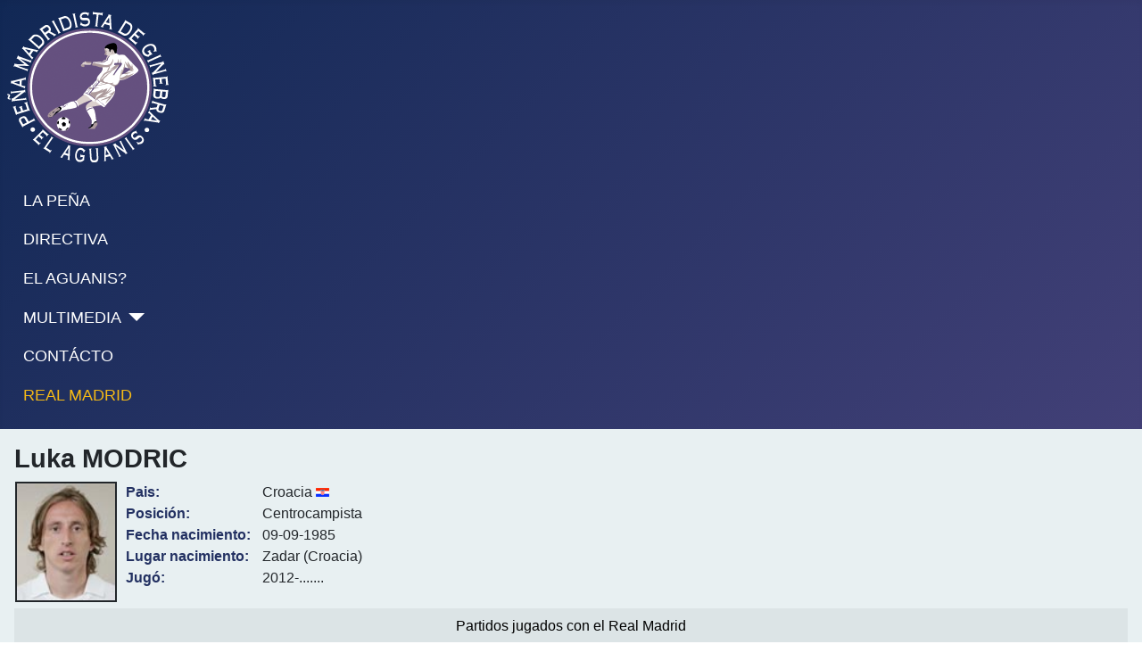

--- FILE ---
content_type: text/html; charset=utf-8
request_url: https://elaguanis.com/fin-de-ano-2013.html?view=article&id=14739:lukas-modric&catid=80:jugadores-m
body_size: 3495
content:
<!DOCTYPE html>
<html lang="es-es" dir="ltr">

<head>
    <meta charset="utf-8">
	<meta name="viewport" content="width=device-width, initial-scale=1">
	<meta name="description" content="Peña madridista de Ginebra">
	<meta name="generator" content="Joomla! - Open Source Content Management">
	<title>El Aguanis - Luka MODRIC</title>
	<link href="/media/system/images/joomla-favicon.svg" rel="icon" type="image/svg+xml">
	<link href="/media/system/images/favicon.ico" rel="alternate icon" type="image/vnd.microsoft.icon">
	<link href="/media/system/images/joomla-favicon-pinned.svg" rel="mask-icon" color="#000">

    <link href="/media/system/css/joomla-fontawesome.min.css?c17bb0" rel="lazy-stylesheet"><noscript><link href="/media/system/css/joomla-fontawesome.min.css?c17bb0" rel="stylesheet"></noscript>
	<link href="/media/templates/site/cassiopeia/css/template.min.css?c17bb0" rel="stylesheet">
	<link href="/media/templates/site/cassiopeia/css/global/colors_standard.min.css?c17bb0" rel="stylesheet">
	<link href="/media/templates/site/cassiopeia/css/vendor/joomla-custom-elements/joomla-alert.min.css?0.4.1" rel="stylesheet">
	<link href="/media/templates/site/cassiopeia/css/user.css?c17bb0" rel="stylesheet">
	<link href="/media/com_widgetkit/css/site.css" rel="stylesheet" id="widgetkit-site-css">
	<style>:root {
		--hue: 214;
		--template-bg-light: #f0f4fb;
		--template-text-dark: #495057;
		--template-text-light: #ffffff;
		--template-link-color: var(--link-color);
		--template-special-color: #001B4C;
		
	}</style>

    <script src="/media/vendor/metismenujs/js/metismenujs.min.js?1.4.0" defer></script>
	<script src="/media/templates/site/cassiopeia/js/mod_menu/menu-metismenu.min.js?c17bb0" defer></script>
	<script type="application/json" class="joomla-script-options new">{"joomla.jtext":{"ERROR":"Error","MESSAGE":"Mensaje","NOTICE":"Notificación","WARNING":"Advertencia","JCLOSE":"Cerrar","JOK":"OK","JOPEN":"Abrir"},"system.paths":{"root":"","rootFull":"https:\/\/elaguanis.com\/","base":"","baseFull":"https:\/\/elaguanis.com\/"},"csrf.token":"ab8c121de52ea1c7c866a61e680415d0"}</script>
	<script src="/media/system/js/core.min.js?2cb912"></script>
	<script src="/media/templates/site/cassiopeia/js/template.min.js?c17bb0" type="module"></script>
	<script src="/media/system/js/messages.min.js?9a4811" type="module"></script>
	<script src="/media/com_widgetkit/js/maps.js" defer></script>
	<script src="/media/com_widgetkit/lib/uikit/dist/js/uikit.min.js"></script>
	<script src="/media/com_widgetkit/lib/uikit/dist/js/uikit-icons.min.js"></script>
	<script type="application/ld+json">{"@context":"https://schema.org","@graph":[{"@type":"Organization","@id":"https://elaguanis.com/#/schema/Organization/base","name":"El Aguanis","url":"https://elaguanis.com/"},{"@type":"WebSite","@id":"https://elaguanis.com/#/schema/WebSite/base","url":"https://elaguanis.com/","name":"El Aguanis","publisher":{"@id":"https://elaguanis.com/#/schema/Organization/base"}},{"@type":"WebPage","@id":"https://elaguanis.com/#/schema/WebPage/base","url":"https://elaguanis.com/fin-de-ano-2013.html?view=article&amp;id=14739:lukas-modric&amp;catid=80:jugadores-m","name":"El Aguanis - Luka MODRIC","description":"Peña madridista de Ginebra","isPartOf":{"@id":"https://elaguanis.com/#/schema/WebSite/base"},"about":{"@id":"https://elaguanis.com/#/schema/Organization/base"},"inLanguage":"es-ES"},{"@type":"Article","@id":"https://elaguanis.com/#/schema/com_content/article/14739","name":"Luka MODRIC","headline":"Luka MODRIC","inLanguage":"es-ES","isPartOf":{"@id":"https://elaguanis.com/#/schema/WebPage/base"}}]}</script>

</head>

<body class="site com_content wrapper-static view-article no-layout no-task itemid-6384 has-sidebar-right">
    <header class="header container-header full-width">

        
        
                    <div class="grid-child">
                <div class="navbar-brand">
                    <a class="brand-logo" href="/">
                        <img loading="eager" decoding="async" src="https://elaguanis.com/images/stories/logo_aguanis.png" alt="El Aguanis" width="181" height="169">                    </a>
                                    </div>
            </div>
        
                    <div class="grid-child container-nav">
                                    <ul class="mod-menu mod-menu_dropdown-metismenu metismenu mod-list ">
<li class="metismenu-item item-132 level-1 default"><a href="/" >LA PEÑA</a></li><li class="metismenu-item item-133 level-1"><a href="/directiva.html" >DIRECTIVA</a></li><li class="metismenu-item item-136 level-1"><a href="/que-es-el-aguanis.html" >EL AGUANIS?</a></li><li class="metismenu-item item-1165 level-1 divider deeper parent"><button class="mod-menu__separator separator mm-collapsed mm-toggler mm-toggler-nolink" aria-haspopup="true" aria-expanded="false">MULTIMEDIA</button><ul class="mm-collapse"><li class="metismenu-item item-154 level-2"><a href="/multimedia/fotos.html" >Galeria de fotos</a></li><li class="metismenu-item item-1167 level-2"><a href="/multimedia/videoteca-pena.html" >Videoteca peña</a></li></ul></li><li class="metismenu-item item-138 level-1"><a href="/?Itemid=138" >CONTÁCTO</a></li><li class="metismenu-item item-1051 level-1"><a href="/los-presidentes.html" class="real">REAL MADRID</a></li></ul>

                                            </div>
            </header>

    <div class="site-grid">
        
        
        
        
        <div class="grid-child container-component">
            
            
            <div id="system-message-container" aria-live="polite"></div>

            <main>
                <div class="com-content-article item-page">
    <meta itemprop="inLanguage" content="es-ES">
    
    
        <div class="page-header">
        <h1>
            Luka MODRIC        </h1>
                            </div>
        
        
    
    
        
                                                <div class="com-content-article__body">
        <table border="0" class="uk-table uk-table-hover uk-table-striped uk-table-condensed" style="width: 400px;">
<tbody style="text-align: left;">
<tr valign="top" align="left">
<td align="left"><img src="/images/stories/jugadores_m/modric.jpg" alt="modric" width="114" height="135" style="border: 2px solid;" /></td>
<td class="datos">Pais:<br />Posición: <br /> Fecha nacimiento:<br /> Lugar nacimiento:<br />Jugó:</td>
<td align="left">Croacia <img src="/images/stories/banderas/croacia.png" alt="croacia" width="15" height="10" border="0" /><br />Centrocampista<br /> 09-09-1985 <br /> Zadar (Croacia)<strong><br /></strong>2012-.......</td>
</tr>
</tbody>
</table>
<table class="table table-striped">
<tbody style="text-align: left;">
<tr align="center">
<td colspan="9" align="center">Partidos jugados con el Real Madrid</td>
</tr>
<tr valign="top" align="center">
<td align="center">&nbsp;</td>
<td align="center">Liga</td>
<td align="center">Copa</td>
<td align="center">CHL</td>
<td align="center">SCÑ</td>
<td align="center">SCE</td>
<td align="center">MCL</td>
<td align="center">INT</td>
<td class="total">TOT</td>
</tr>
<tr align="left">
<td align="left">2012-2013&nbsp;</td>
<td align="center">33(3)</td>
<td align="center">8</td>
<td align="center">11(1)</td>
<td align="center">1</td>
<td align="center">&nbsp;</td>
<td align="center">&nbsp;</td>
<td align="center">&nbsp;</td>
<td class="total">53(4)</td>
</tr>
<tr>
<td align="left">2013-2014</td>
<td align="center">34(1)</td>
<td align="center">6</td>
<td align="center">11(1)</td>
<td align="center">&nbsp;</td>
<td align="center">&nbsp;</td>
<td align="center">&nbsp;</td>
<td align="center">&nbsp;</td>
<td class="total">51(2)</td>
</tr>
<tr align="left">
<td align="left">2014-2015&nbsp;</td>
<td align="center">16(1)</td>
<td align="center">&nbsp;</td>
<td align="center">6</td>
<td align="center">2</td>
<td align="center">1</td>
<td align="center">&nbsp;</td>
<td align="center">&nbsp;</td>
<td class="total">25(1)</td>
</tr>
<tr>
<td align="left">2015-2016</td>
<td align="center">32(2)</td>
<td align="center">&nbsp;</td>
<td align="center">12(1)</td>
<td align="center">&nbsp;</td>
<td align="center">&nbsp;</td>
<td align="center">&nbsp;</td>
<td align="center">&nbsp;</td>
<td class="total">44(3)</td>
</tr>
<tr>
<td align="left">2016-2017</td>
<td align="center">25(1)</td>
<td align="center">2</td>
<td align="center">11</td>
<td align="center">&nbsp;</td>
<td align="center">1</td>
<td align="center">2</td>
<td align="center">&nbsp;</td>
<td class="total">41(1)</td>
</tr>
<tr>
<td align="left">2017-2018</td>
<td align="center">26(1)</td>
<td align="center">2</td>
<td align="center">11(1)</td>
<td align="center">1</td>
<td align="center">1</td>
<td align="center">2</td>
<td align="center">&nbsp;</td>
<td class="total">43(2)</td>
</tr>
<tr>
<td align="left">2018-2019</td>
<td align="center">34(3)</td>
<td align="center">3</td>
<td align="center">6</td>
<td align="center">&nbsp;</td>
<td align="center">1</td>
<td align="center">2(1)</td>
<td align="center">&nbsp;</td>
<td class="total">46(4)</td>
</tr>
<tr>
<td align="left">2019-2020</td>
<td align="center">31(3)</td>
<td align="center">1</td>
<td align="center">6(1)</td>
<td align="center">2(1)</td>
<td align="center">&nbsp;</td>
<td align="center">&nbsp;</td>
<td align="center">&nbsp;</td>
<td class="total">40(5)</td>
</tr>
<tr>
<td align="left">2020-2021</td>
<td align="center">35(5)</td>
<td align="center">&nbsp;</td>
<td align="center">12(1)</td>
<td align="center">1</td>
<td align="center">&nbsp;</td>
<td align="center">&nbsp;</td>
<td align="center">&nbsp;</td>
<td class="total">48(6)</td>
</tr>
<tr>
<td align="left">2021-2022</td>
<td align="center">28(2)</td>
<td align="center">2</td>
<td align="center">13</td>
<td align="center">2(1)</td>
<td align="center">&nbsp;</td>
<td align="center">&nbsp;</td>
<td align="center">&nbsp;</td>
<td class="total">45(3)</td>
</tr>
<tr>
<td align="left">2022-2023</td>
<td align="center">33(4)</td>
<td align="center">4</td>
<td align="center">10(2)</td>
<td align="center">2</td>
<td align="center">1</td>
<td align="center">2</td>
<td align="center">&nbsp;</td>
<td class="total">52(6)</td>
</tr>
<tr>
<td align="left">2023-2024</td>
<td align="center">32(2)</td>
<td align="center">1</td>
<td align="center">11</td>
<td align="center">2</td>
<td align="center">&nbsp;</td>
<td align="center">&nbsp;</td>
<td align="center">&nbsp;</td>
<td class="total">46(2)</td>
</tr>
<tr>
<td align="left">2024-2025</td>
<td align="center">35(2)</td>
<td align="center">5(2)</td>
<td align="center">14</td>
<td align="center">1</td>
<td align="center">1</td>
<td align="center">&nbsp;</td>
<td align="center">1</td>
<td class="total">57(4)</td>
</tr>
<tr align="left">
<td class="total-left">TOTAL</td>
<td class="total">394(30)</td>
<td class="total">34(2)</td>
<td class="total">134(8)</td>
<td class="total">14(2)</td>
<td class="total">6</td>
<td class="total">8(1)</td>
<td class="total">1</td>
<td class="total">591(43)</td>
</tr>
</tbody>
</table>
<div>
<table style="margin-top: 40px; width: 100%;">
<tbody>
<tr style="text-align: center;">
<td colspan="13"><span class="competiciones">CHL</span>=Copa de Europa/Champions <span class="competiciones">REC</span>=Recopa <span class="competiciones">CLI</span>=Copa de la Liga <span class="competiciones">SCÑ</span>=Supercopa España <span class="competiciones">SCE</span>=Supercopa Europa<br /><span class="competiciones">CLA</span>=Copa Latina <span class="competiciones">INT</span>=Intercontinental <span class="competiciones">MAN</span>=Mancomunado <span class="competiciones">MCL</span>=Mundial de clubes <span class="competiciones">REG</span>=Campeonato Regional</td>
</tr>
</tbody>
</table>
</div>     </div>

        
                                        </div>
            </main>
            
        </div>

                    <div class="grid-child container-sidebar-right">
                <div class="sidebar-right card ">
        <div class="card-body">
                <div class="uk-scope">

    <div id="wk-gridcd6" class="uk-child-width-1-1 uk-child-width-1-1@s uk-child-width-1-1@xl uk-grid-match uk-text-left " uk-height-match="target: &gt; div &gt; .uk-panel, &gt; div &gt; .uk-card; row: true" uk-grid >

    
        <div >
            <div class="uk-panel">

                
                
                                <div class="uk-text-center uk-margin uk-margin-remove-top"><div class="uk-inline-clip uk-transition-toggle "><img src="/images/stories/nuevos_modulos/palmares.jpg" class=" uk-transition-scale-up uk-transition-opaque"><div class="uk-overlay-primary uk-position-cover uk-transition-fade"><div class="uk-position-center"><span class="" uk-overlay-icon></span></div></div><a class="uk-position-cover" href="/palmares.html" title=""></a></div></div>
                
                
                    
                        
                        
                        
                        
                        
                        
                        
                    
                
            </div>
        </div>

    
    </div>

</div>    </div>
</div>
<div class="sidebar-right card ">
        <div class="card-body">
                <div class="uk-scope">

    <div id="wk-grid993" class="uk-child-width-1-1 uk-child-width-1-1@s uk-child-width-1-1@xl uk-grid-match uk-text-left " uk-height-match="target: &gt; div &gt; .uk-panel, &gt; div &gt; .uk-card; row: true" uk-grid >

    
        <div >
            <div class="uk-panel">

                
                
                                <div class="uk-text-center uk-margin uk-margin-remove-top"><div class="uk-inline-clip uk-transition-toggle "><img src="/images/stories/nuevos_modulos/plantilla.jpg" class=" uk-transition-scale-up uk-transition-opaque"><div class="uk-overlay-primary uk-position-cover uk-transition-fade"><div class="uk-position-center"><span class="" uk-overlay-icon></span></div></div><a class="uk-position-cover" href="/fin-de-ano-2013.html?amp;view=article&amp;amp;id=15708" title=""></a></div></div>
                
                
                    
                        
                        
                        
                        
                        
                        
                        
                    
                
            </div>
        </div>

    
    </div>

</div>    </div>
</div>
<div class="sidebar-right card ">
        <div class="card-body">
                <div class="uk-scope">

    <div id="wk-grid52a" class="uk-child-width-1-1 uk-child-width-1-1@s uk-child-width-1-1@xl uk-grid-match uk-text-left " uk-height-match="target: &gt; div &gt; .uk-panel, &gt; div &gt; .uk-card; row: true" uk-grid >

    
        <div >
            <div class="uk-panel">

                
                
                                <div class="uk-text-center uk-margin uk-margin-remove-top"><div class="uk-inline-clip uk-transition-toggle "><img src="/images/stories/nuevos_modulos/Escudos.jpg" class=" uk-transition-scale-up uk-transition-opaque"><div class="uk-overlay-primary uk-position-cover uk-transition-fade"><div class="uk-position-center"><span class="" uk-overlay-icon></span></div></div><a class="uk-position-cover" href="/el-escudo.html?view=article&amp;id=11199:el-escudo&amp;catid=2:non-categorise" title=""></a></div></div>
                
                
                    
                        
                        
                        
                        
                        
                        
                        
                    
                
            </div>
        </div>

    
    </div>

</div>    </div>
</div>
<div class="sidebar-right card ">
        <div class="card-body">
                <div class="uk-scope">

    <div id="wk-grid38d" class="uk-child-width-1-1 uk-child-width-1-1@s uk-child-width-1-1@xl uk-grid-match uk-text-left " uk-height-match="target: &gt; div &gt; .uk-panel, &gt; div &gt; .uk-card; row: true" uk-grid >

    
        <div >
            <div class="uk-panel">

                
                
                                <div class="uk-text-center uk-margin uk-margin-remove-top"><div class="uk-inline-clip uk-transition-toggle "><img src="/images/stories/nuevos_modulos/videoteca.jpg" class=" uk-transition-scale-up uk-transition-opaque"><div class="uk-overlay-primary uk-position-cover uk-transition-fade"><div class="uk-position-center"><span class="" uk-overlay-icon></span></div></div><a class="uk-position-cover" href="/fin-de-ano-2013.html?view=article&amp;id=15579:las-14-champions-league&amp;catid=2:non-categorise" title=""></a></div></div>
                
                
                    
                        
                        
                        
                        
                        
                        
                        
                    
                
            </div>
        </div>

    
    </div>

</div>    </div>
</div>

            </div>
        
        
            </div>

            <footer class="container-footer footer full-width">
            <div class="grid-child">
                
<div id="mod-custom114" class="mod-custom custom">
    <div style="text-align: center;">El Aguanis © 2023</div></div>

            </div>
        </footer>
    
    
    
</body>

</html>
